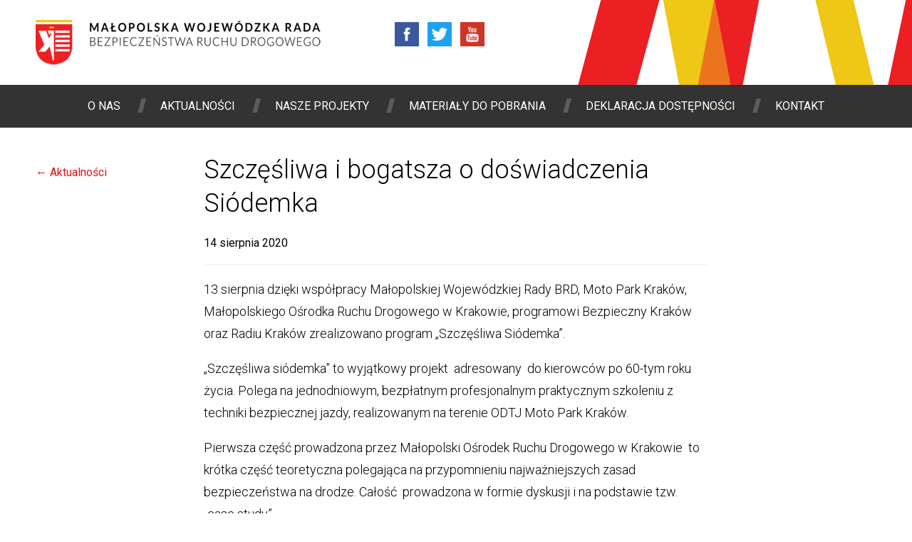

--- FILE ---
content_type: text/html; charset=UTF-8
request_url: https://brd.malopolska.pl/szczesliwa-i-bogatsza-o-doswiadczenia-siodemka/
body_size: 9429
content:
<!DOCTYPE html>
<html lang="pl"><head>
<meta http-equiv="Content-Type" content="text/html; charset=UTF-8" />
<meta name="viewport" content="width=device-width">
<title>Szczęśliwa i bogatsza o doświadczenia Siódemka - Małopolska Wojewódzka Rada Bezpieczeństwa Ruchu Drogowego</title>
<meta name='robots' content='index, follow, max-image-preview:large, max-snippet:-1, max-video-preview:-1' />

	<!-- This site is optimized with the Yoast SEO plugin v19.9 - https://yoast.com/wordpress/plugins/seo/ -->
	<link rel="canonical" href="https://brd.malopolska.pl/szczesliwa-i-bogatsza-o-doswiadczenia-siodemka/" />
	<meta property="og:locale" content="pl_PL" />
	<meta property="og:type" content="article" />
	<meta property="og:title" content="Szczęśliwa i bogatsza o doświadczenia Siódemka - Małopolska Wojewódzka Rada Bezpieczeństwa Ruchu Drogowego" />
	<meta property="og:description" content="13 sierpnia dzięki współpracy Małopolskiej Wojewódzkiej Rady BRD, Moto Park Kraków, Małopolskiego Ośrodka Ruchu Drogowego w Krakowie, programowi Bezpieczny Kraków oraz Radiu Kraków zrealizowano program „Szczęśliwa Siódemka”. &#8222;Szczęśliwa siódemka” to wyjątkowy projekt  adresowany  do kierowców po 60-tym roku życia. Polega na jednodniowym, bezpłatnym profesjonalnym praktycznym szkoleniu z techniki bezpiecznej jazdy, realizowanym na terenie ODTJ Moto Czytaj dalej&nbsp;&rsaquo;" />
	<meta property="og:url" content="https://brd.malopolska.pl/szczesliwa-i-bogatsza-o-doswiadczenia-siodemka/" />
	<meta property="og:site_name" content="Małopolska Wojewódzka Rada Bezpieczeństwa Ruchu Drogowego" />
	<meta property="article:published_time" content="2020-08-14T09:02:38+00:00" />
	<meta property="article:modified_time" content="2020-08-14T09:05:55+00:00" />
	<meta property="og:image" content="https://brd.malopolska.pl/wp-content/uploads/2020/08/8.jpg" />
	<meta property="og:image:width" content="1600" />
	<meta property="og:image:height" content="1200" />
	<meta property="og:image:type" content="image/jpeg" />
	<meta name="author" content="mwrbrd" />
	<meta name="twitter:card" content="summary_large_image" />
	<meta name="twitter:label1" content="Napisane przez" />
	<meta name="twitter:data1" content="mwrbrd" />
	<meta name="twitter:label2" content="Szacowany czas czytania" />
	<meta name="twitter:data2" content="1 minuta" />
	<script type="application/ld+json" class="yoast-schema-graph">{"@context":"https://schema.org","@graph":[{"@type":"Article","@id":"https://brd.malopolska.pl/szczesliwa-i-bogatsza-o-doswiadczenia-siodemka/#article","isPartOf":{"@id":"https://brd.malopolska.pl/szczesliwa-i-bogatsza-o-doswiadczenia-siodemka/"},"author":{"name":"mwrbrd","@id":"https://brd.malopolska.pl/#/schema/person/beb429039e4ce70dfca8f5fff0430402"},"headline":"Szczęśliwa i bogatsza o doświadczenia Siódemka","datePublished":"2020-08-14T09:02:38+00:00","dateModified":"2020-08-14T09:05:55+00:00","mainEntityOfPage":{"@id":"https://brd.malopolska.pl/szczesliwa-i-bogatsza-o-doswiadczenia-siodemka/"},"wordCount":256,"publisher":{"@id":"https://brd.malopolska.pl/#organization"},"image":{"@id":"https://brd.malopolska.pl/szczesliwa-i-bogatsza-o-doswiadczenia-siodemka/#primaryimage"},"thumbnailUrl":"https://brd.malopolska.pl/wp-content/uploads/2020/08/8.jpg","inLanguage":"pl-PL"},{"@type":"WebPage","@id":"https://brd.malopolska.pl/szczesliwa-i-bogatsza-o-doswiadczenia-siodemka/","url":"https://brd.malopolska.pl/szczesliwa-i-bogatsza-o-doswiadczenia-siodemka/","name":"Szczęśliwa i bogatsza o doświadczenia Siódemka - Małopolska Wojewódzka Rada Bezpieczeństwa Ruchu Drogowego","isPartOf":{"@id":"https://brd.malopolska.pl/#website"},"primaryImageOfPage":{"@id":"https://brd.malopolska.pl/szczesliwa-i-bogatsza-o-doswiadczenia-siodemka/#primaryimage"},"image":{"@id":"https://brd.malopolska.pl/szczesliwa-i-bogatsza-o-doswiadczenia-siodemka/#primaryimage"},"thumbnailUrl":"https://brd.malopolska.pl/wp-content/uploads/2020/08/8.jpg","datePublished":"2020-08-14T09:02:38+00:00","dateModified":"2020-08-14T09:05:55+00:00","breadcrumb":{"@id":"https://brd.malopolska.pl/szczesliwa-i-bogatsza-o-doswiadczenia-siodemka/#breadcrumb"},"inLanguage":"pl-PL","potentialAction":[{"@type":"ReadAction","target":["https://brd.malopolska.pl/szczesliwa-i-bogatsza-o-doswiadczenia-siodemka/"]}]},{"@type":"ImageObject","inLanguage":"pl-PL","@id":"https://brd.malopolska.pl/szczesliwa-i-bogatsza-o-doswiadczenia-siodemka/#primaryimage","url":"https://brd.malopolska.pl/wp-content/uploads/2020/08/8.jpg","contentUrl":"https://brd.malopolska.pl/wp-content/uploads/2020/08/8.jpg","width":1600,"height":1200},{"@type":"BreadcrumbList","@id":"https://brd.malopolska.pl/szczesliwa-i-bogatsza-o-doswiadczenia-siodemka/#breadcrumb","itemListElement":[{"@type":"ListItem","position":1,"name":"Strona główna","item":"https://brd.malopolska.pl/"},{"@type":"ListItem","position":2,"name":"Szczęśliwa i bogatsza o doświadczenia Siódemka"}]},{"@type":"WebSite","@id":"https://brd.malopolska.pl/#website","url":"https://brd.malopolska.pl/","name":"Małopolska Wojewódzka Rada Bezpieczeństwa Ruchu Drogowego","description":"","publisher":{"@id":"https://brd.malopolska.pl/#organization"},"potentialAction":[{"@type":"SearchAction","target":{"@type":"EntryPoint","urlTemplate":"https://brd.malopolska.pl/?s={search_term_string}"},"query-input":"required name=search_term_string"}],"inLanguage":"pl-PL"},{"@type":"Organization","@id":"https://brd.malopolska.pl/#organization","name":"Małopolska Wojewódzka Rada Bezpieczeństwa Ruchu Drogowego","url":"https://brd.malopolska.pl/","logo":{"@type":"ImageObject","inLanguage":"pl-PL","@id":"https://brd.malopolska.pl/#/schema/logo/image/","url":"https://brd.malopolska.pl/wp-content/uploads/2019/09/mwrbrd-logo-1024.png","contentUrl":"https://brd.malopolska.pl/wp-content/uploads/2019/09/mwrbrd-logo-1024.png","width":1024,"height":576,"caption":"Małopolska Wojewódzka Rada Bezpieczeństwa Ruchu Drogowego"},"image":{"@id":"https://brd.malopolska.pl/#/schema/logo/image/"}},{"@type":"Person","@id":"https://brd.malopolska.pl/#/schema/person/beb429039e4ce70dfca8f5fff0430402","name":"mwrbrd"}]}</script>
	<!-- / Yoast SEO plugin. -->


<link rel='dns-prefetch' href='//code.jquery.com' />
<link rel='dns-prefetch' href='//fonts.googleapis.com' />
<script>
window._wpemojiSettings = {"baseUrl":"https:\/\/s.w.org\/images\/core\/emoji\/14.0.0\/72x72\/","ext":".png","svgUrl":"https:\/\/s.w.org\/images\/core\/emoji\/14.0.0\/svg\/","svgExt":".svg","source":{"concatemoji":"https:\/\/brd.malopolska.pl\/wp-includes\/js\/wp-emoji-release.min.js?ver=1ff834430d2b8ae8892281765307b326"}};
/*! This file is auto-generated */
!function(e,a,t){var n,r,o,i=a.createElement("canvas"),p=i.getContext&&i.getContext("2d");function s(e,t){var a=String.fromCharCode,e=(p.clearRect(0,0,i.width,i.height),p.fillText(a.apply(this,e),0,0),i.toDataURL());return p.clearRect(0,0,i.width,i.height),p.fillText(a.apply(this,t),0,0),e===i.toDataURL()}function c(e){var t=a.createElement("script");t.src=e,t.defer=t.type="text/javascript",a.getElementsByTagName("head")[0].appendChild(t)}for(o=Array("flag","emoji"),t.supports={everything:!0,everythingExceptFlag:!0},r=0;r<o.length;r++)t.supports[o[r]]=function(e){if(p&&p.fillText)switch(p.textBaseline="top",p.font="600 32px Arial",e){case"flag":return s([127987,65039,8205,9895,65039],[127987,65039,8203,9895,65039])?!1:!s([55356,56826,55356,56819],[55356,56826,8203,55356,56819])&&!s([55356,57332,56128,56423,56128,56418,56128,56421,56128,56430,56128,56423,56128,56447],[55356,57332,8203,56128,56423,8203,56128,56418,8203,56128,56421,8203,56128,56430,8203,56128,56423,8203,56128,56447]);case"emoji":return!s([129777,127995,8205,129778,127999],[129777,127995,8203,129778,127999])}return!1}(o[r]),t.supports.everything=t.supports.everything&&t.supports[o[r]],"flag"!==o[r]&&(t.supports.everythingExceptFlag=t.supports.everythingExceptFlag&&t.supports[o[r]]);t.supports.everythingExceptFlag=t.supports.everythingExceptFlag&&!t.supports.flag,t.DOMReady=!1,t.readyCallback=function(){t.DOMReady=!0},t.supports.everything||(n=function(){t.readyCallback()},a.addEventListener?(a.addEventListener("DOMContentLoaded",n,!1),e.addEventListener("load",n,!1)):(e.attachEvent("onload",n),a.attachEvent("onreadystatechange",function(){"complete"===a.readyState&&t.readyCallback()})),(e=t.source||{}).concatemoji?c(e.concatemoji):e.wpemoji&&e.twemoji&&(c(e.twemoji),c(e.wpemoji)))}(window,document,window._wpemojiSettings);
</script>
<style>
img.wp-smiley,
img.emoji {
	display: inline !important;
	border: none !important;
	box-shadow: none !important;
	height: 1em !important;
	width: 1em !important;
	margin: 0 0.07em !important;
	vertical-align: -0.1em !important;
	background: none !important;
	padding: 0 !important;
}
</style>
	<link rel='stylesheet' id='wp-block-library-css' href='https://brd.malopolska.pl/wp-includes/css/dist/block-library/style.min.css?ver=1ff834430d2b8ae8892281765307b326' media='all' />
<link rel='stylesheet' id='classic-theme-styles-css' href='https://brd.malopolska.pl/wp-includes/css/classic-themes.min.css?ver=1' media='all' />
<style id='global-styles-inline-css'>
body{--wp--preset--color--black: #000000;--wp--preset--color--cyan-bluish-gray: #abb8c3;--wp--preset--color--white: #ffffff;--wp--preset--color--pale-pink: #f78da7;--wp--preset--color--vivid-red: #cf2e2e;--wp--preset--color--luminous-vivid-orange: #ff6900;--wp--preset--color--luminous-vivid-amber: #fcb900;--wp--preset--color--light-green-cyan: #7bdcb5;--wp--preset--color--vivid-green-cyan: #00d084;--wp--preset--color--pale-cyan-blue: #8ed1fc;--wp--preset--color--vivid-cyan-blue: #0693e3;--wp--preset--color--vivid-purple: #9b51e0;--wp--preset--gradient--vivid-cyan-blue-to-vivid-purple: linear-gradient(135deg,rgba(6,147,227,1) 0%,rgb(155,81,224) 100%);--wp--preset--gradient--light-green-cyan-to-vivid-green-cyan: linear-gradient(135deg,rgb(122,220,180) 0%,rgb(0,208,130) 100%);--wp--preset--gradient--luminous-vivid-amber-to-luminous-vivid-orange: linear-gradient(135deg,rgba(252,185,0,1) 0%,rgba(255,105,0,1) 100%);--wp--preset--gradient--luminous-vivid-orange-to-vivid-red: linear-gradient(135deg,rgba(255,105,0,1) 0%,rgb(207,46,46) 100%);--wp--preset--gradient--very-light-gray-to-cyan-bluish-gray: linear-gradient(135deg,rgb(238,238,238) 0%,rgb(169,184,195) 100%);--wp--preset--gradient--cool-to-warm-spectrum: linear-gradient(135deg,rgb(74,234,220) 0%,rgb(151,120,209) 20%,rgb(207,42,186) 40%,rgb(238,44,130) 60%,rgb(251,105,98) 80%,rgb(254,248,76) 100%);--wp--preset--gradient--blush-light-purple: linear-gradient(135deg,rgb(255,206,236) 0%,rgb(152,150,240) 100%);--wp--preset--gradient--blush-bordeaux: linear-gradient(135deg,rgb(254,205,165) 0%,rgb(254,45,45) 50%,rgb(107,0,62) 100%);--wp--preset--gradient--luminous-dusk: linear-gradient(135deg,rgb(255,203,112) 0%,rgb(199,81,192) 50%,rgb(65,88,208) 100%);--wp--preset--gradient--pale-ocean: linear-gradient(135deg,rgb(255,245,203) 0%,rgb(182,227,212) 50%,rgb(51,167,181) 100%);--wp--preset--gradient--electric-grass: linear-gradient(135deg,rgb(202,248,128) 0%,rgb(113,206,126) 100%);--wp--preset--gradient--midnight: linear-gradient(135deg,rgb(2,3,129) 0%,rgb(40,116,252) 100%);--wp--preset--duotone--dark-grayscale: url('#wp-duotone-dark-grayscale');--wp--preset--duotone--grayscale: url('#wp-duotone-grayscale');--wp--preset--duotone--purple-yellow: url('#wp-duotone-purple-yellow');--wp--preset--duotone--blue-red: url('#wp-duotone-blue-red');--wp--preset--duotone--midnight: url('#wp-duotone-midnight');--wp--preset--duotone--magenta-yellow: url('#wp-duotone-magenta-yellow');--wp--preset--duotone--purple-green: url('#wp-duotone-purple-green');--wp--preset--duotone--blue-orange: url('#wp-duotone-blue-orange');--wp--preset--font-size--small: 13px;--wp--preset--font-size--medium: 20px;--wp--preset--font-size--large: 36px;--wp--preset--font-size--x-large: 42px;--wp--preset--spacing--20: 0.44rem;--wp--preset--spacing--30: 0.67rem;--wp--preset--spacing--40: 1rem;--wp--preset--spacing--50: 1.5rem;--wp--preset--spacing--60: 2.25rem;--wp--preset--spacing--70: 3.38rem;--wp--preset--spacing--80: 5.06rem;}:where(.is-layout-flex){gap: 0.5em;}body .is-layout-flow > .alignleft{float: left;margin-inline-start: 0;margin-inline-end: 2em;}body .is-layout-flow > .alignright{float: right;margin-inline-start: 2em;margin-inline-end: 0;}body .is-layout-flow > .aligncenter{margin-left: auto !important;margin-right: auto !important;}body .is-layout-constrained > .alignleft{float: left;margin-inline-start: 0;margin-inline-end: 2em;}body .is-layout-constrained > .alignright{float: right;margin-inline-start: 2em;margin-inline-end: 0;}body .is-layout-constrained > .aligncenter{margin-left: auto !important;margin-right: auto !important;}body .is-layout-constrained > :where(:not(.alignleft):not(.alignright):not(.alignfull)){max-width: var(--wp--style--global--content-size);margin-left: auto !important;margin-right: auto !important;}body .is-layout-constrained > .alignwide{max-width: var(--wp--style--global--wide-size);}body .is-layout-flex{display: flex;}body .is-layout-flex{flex-wrap: wrap;align-items: center;}body .is-layout-flex > *{margin: 0;}:where(.wp-block-columns.is-layout-flex){gap: 2em;}.has-black-color{color: var(--wp--preset--color--black) !important;}.has-cyan-bluish-gray-color{color: var(--wp--preset--color--cyan-bluish-gray) !important;}.has-white-color{color: var(--wp--preset--color--white) !important;}.has-pale-pink-color{color: var(--wp--preset--color--pale-pink) !important;}.has-vivid-red-color{color: var(--wp--preset--color--vivid-red) !important;}.has-luminous-vivid-orange-color{color: var(--wp--preset--color--luminous-vivid-orange) !important;}.has-luminous-vivid-amber-color{color: var(--wp--preset--color--luminous-vivid-amber) !important;}.has-light-green-cyan-color{color: var(--wp--preset--color--light-green-cyan) !important;}.has-vivid-green-cyan-color{color: var(--wp--preset--color--vivid-green-cyan) !important;}.has-pale-cyan-blue-color{color: var(--wp--preset--color--pale-cyan-blue) !important;}.has-vivid-cyan-blue-color{color: var(--wp--preset--color--vivid-cyan-blue) !important;}.has-vivid-purple-color{color: var(--wp--preset--color--vivid-purple) !important;}.has-black-background-color{background-color: var(--wp--preset--color--black) !important;}.has-cyan-bluish-gray-background-color{background-color: var(--wp--preset--color--cyan-bluish-gray) !important;}.has-white-background-color{background-color: var(--wp--preset--color--white) !important;}.has-pale-pink-background-color{background-color: var(--wp--preset--color--pale-pink) !important;}.has-vivid-red-background-color{background-color: var(--wp--preset--color--vivid-red) !important;}.has-luminous-vivid-orange-background-color{background-color: var(--wp--preset--color--luminous-vivid-orange) !important;}.has-luminous-vivid-amber-background-color{background-color: var(--wp--preset--color--luminous-vivid-amber) !important;}.has-light-green-cyan-background-color{background-color: var(--wp--preset--color--light-green-cyan) !important;}.has-vivid-green-cyan-background-color{background-color: var(--wp--preset--color--vivid-green-cyan) !important;}.has-pale-cyan-blue-background-color{background-color: var(--wp--preset--color--pale-cyan-blue) !important;}.has-vivid-cyan-blue-background-color{background-color: var(--wp--preset--color--vivid-cyan-blue) !important;}.has-vivid-purple-background-color{background-color: var(--wp--preset--color--vivid-purple) !important;}.has-black-border-color{border-color: var(--wp--preset--color--black) !important;}.has-cyan-bluish-gray-border-color{border-color: var(--wp--preset--color--cyan-bluish-gray) !important;}.has-white-border-color{border-color: var(--wp--preset--color--white) !important;}.has-pale-pink-border-color{border-color: var(--wp--preset--color--pale-pink) !important;}.has-vivid-red-border-color{border-color: var(--wp--preset--color--vivid-red) !important;}.has-luminous-vivid-orange-border-color{border-color: var(--wp--preset--color--luminous-vivid-orange) !important;}.has-luminous-vivid-amber-border-color{border-color: var(--wp--preset--color--luminous-vivid-amber) !important;}.has-light-green-cyan-border-color{border-color: var(--wp--preset--color--light-green-cyan) !important;}.has-vivid-green-cyan-border-color{border-color: var(--wp--preset--color--vivid-green-cyan) !important;}.has-pale-cyan-blue-border-color{border-color: var(--wp--preset--color--pale-cyan-blue) !important;}.has-vivid-cyan-blue-border-color{border-color: var(--wp--preset--color--vivid-cyan-blue) !important;}.has-vivid-purple-border-color{border-color: var(--wp--preset--color--vivid-purple) !important;}.has-vivid-cyan-blue-to-vivid-purple-gradient-background{background: var(--wp--preset--gradient--vivid-cyan-blue-to-vivid-purple) !important;}.has-light-green-cyan-to-vivid-green-cyan-gradient-background{background: var(--wp--preset--gradient--light-green-cyan-to-vivid-green-cyan) !important;}.has-luminous-vivid-amber-to-luminous-vivid-orange-gradient-background{background: var(--wp--preset--gradient--luminous-vivid-amber-to-luminous-vivid-orange) !important;}.has-luminous-vivid-orange-to-vivid-red-gradient-background{background: var(--wp--preset--gradient--luminous-vivid-orange-to-vivid-red) !important;}.has-very-light-gray-to-cyan-bluish-gray-gradient-background{background: var(--wp--preset--gradient--very-light-gray-to-cyan-bluish-gray) !important;}.has-cool-to-warm-spectrum-gradient-background{background: var(--wp--preset--gradient--cool-to-warm-spectrum) !important;}.has-blush-light-purple-gradient-background{background: var(--wp--preset--gradient--blush-light-purple) !important;}.has-blush-bordeaux-gradient-background{background: var(--wp--preset--gradient--blush-bordeaux) !important;}.has-luminous-dusk-gradient-background{background: var(--wp--preset--gradient--luminous-dusk) !important;}.has-pale-ocean-gradient-background{background: var(--wp--preset--gradient--pale-ocean) !important;}.has-electric-grass-gradient-background{background: var(--wp--preset--gradient--electric-grass) !important;}.has-midnight-gradient-background{background: var(--wp--preset--gradient--midnight) !important;}.has-small-font-size{font-size: var(--wp--preset--font-size--small) !important;}.has-medium-font-size{font-size: var(--wp--preset--font-size--medium) !important;}.has-large-font-size{font-size: var(--wp--preset--font-size--large) !important;}.has-x-large-font-size{font-size: var(--wp--preset--font-size--x-large) !important;}
.wp-block-navigation a:where(:not(.wp-element-button)){color: inherit;}
:where(.wp-block-columns.is-layout-flex){gap: 2em;}
.wp-block-pullquote{font-size: 1.5em;line-height: 1.6;}
</style>
<link rel='stylesheet' id='responsive-lightbox-swipebox-css' href='https://brd.malopolska.pl/wp-content/plugins/responsive-lightbox/assets/swipebox/swipebox.min.css?ver=2.4.1' media='all' />
<link rel='stylesheet' id='roboto-css' href='https://fonts.googleapis.com/css?family=Roboto%3A300%2C400%2C500&#038;display=swap&#038;subset=latin-ext&#038;ver=1ff834430d2b8ae8892281765307b326' media='all' />
<link rel='stylesheet' id='theme-css' href='https://brd.malopolska.pl/wp-content/themes/mwrbrd/style.css?ver=201014' media='all' />
<script src='https://code.jquery.com/jquery-1.10.2.min.js?ver=1.10.2' id='jquery-js'></script>
<script src='https://brd.malopolska.pl/wp-content/plugins/responsive-lightbox/assets/infinitescroll/infinite-scroll.pkgd.min.js?ver=1ff834430d2b8ae8892281765307b326' id='responsive-lightbox-infinite-scroll-js'></script>
<link rel="https://api.w.org/" href="https://brd.malopolska.pl/wp-json/" /><link rel="alternate" type="application/json" href="https://brd.malopolska.pl/wp-json/wp/v2/posts/1012" /><link rel="EditURI" type="application/rsd+xml" title="RSD" href="https://brd.malopolska.pl/xmlrpc.php?rsd" />
<link rel="wlwmanifest" type="application/wlwmanifest+xml" href="https://brd.malopolska.pl/wp-includes/wlwmanifest.xml" />

<link rel='shortlink' href='https://brd.malopolska.pl/?p=1012' />
<link rel="alternate" type="application/json+oembed" href="https://brd.malopolska.pl/wp-json/oembed/1.0/embed?url=https%3A%2F%2Fbrd.malopolska.pl%2Fszczesliwa-i-bogatsza-o-doswiadczenia-siodemka%2F" />
<link rel="alternate" type="text/xml+oembed" href="https://brd.malopolska.pl/wp-json/oembed/1.0/embed?url=https%3A%2F%2Fbrd.malopolska.pl%2Fszczesliwa-i-bogatsza-o-doswiadczenia-siodemka%2F&#038;format=xml" />
<style>.recentcomments a{display:inline !important;padding:0 !important;margin:0 !important;}</style></head>
<body class="post-template-default single single-post postid-1012 single-format-standard post-szczesliwa-i-bogatsza-o-doswiadczenia-siodemka">

<header>
	<button id="skip-header">Przejdź do treści</button>
	<div class="container">
		<div class="logo"><a href="/">Małopolska Wojewódzka Rada Bezpieczeństwa Ruchu Drogowego</a></div>
		<div class="header_right">
			<ul id="menu-social-media" class="social-media"><li id="menu-item-43" class="facebook menu-item menu-item-type-custom menu-item-object-custom menu-item-43"><a href="https://www.facebook.com/MWRBRD/"><span class="screen-reader-only">Facebook</span></a></li>
<li id="menu-item-364" class="twitter menu-item menu-item-type-custom menu-item-object-custom menu-item-364"><a href="https://twitter.com/MWRBRD"><span class="screen-reader-only">Twitter</span></a></li>
<li id="menu-item-44" class="youtube menu-item menu-item-type-custom menu-item-object-custom menu-item-44"><a href="https://www.youtube.com/channel/UCH2xVQ1Fe_YTJ4Iz2LiIAVQ"><span class="screen-reader-only">YouTube</span></a></li>
</ul>		</div>
	</div>
	<div class="menu">
		<div class="menu-btn-label">MENU</div>
		<button class="menu-btn" id="menu-btn" aria-label="Menu"><span></span><span></span><span></span></button>
		<ul id="menu-menu-glowne" class="main-menu"><li id="menu-item-241" class="menu-item menu-item-type-post_type menu-item-object-page menu-item-has-children menu-item-241"><a href="https://brd.malopolska.pl/o-nas/">O nas</a>
<ul class="sub-menu">
	<li id="menu-item-47" class="menu-item menu-item-type-post_type menu-item-object-page menu-item-47"><a href="https://brd.malopolska.pl/o-nas/czlonkowie/">Członkowie</a></li>
</ul>
</li>
<li id="menu-item-39" class="menu-item menu-item-type-post_type menu-item-object-page current_page_parent menu-item-39"><a href="https://brd.malopolska.pl/aktualnosci/">Aktualności</a></li>
<li id="menu-item-42" class="menu-item menu-item-type-custom menu-item-object-custom menu-item-42"><a href="/projekty/">Nasze projekty</a></li>
<li id="menu-item-38" class="menu-item menu-item-type-post_type menu-item-object-page menu-item-38"><a href="https://brd.malopolska.pl/materialy-do-pobrania/">Materiały do pobrania</a></li>
<li id="menu-item-1191" class="menu-item menu-item-type-post_type menu-item-object-page menu-item-1191"><a href="https://brd.malopolska.pl/deklaracja-dostepnosci/">Deklaracja dostępności</a></li>
<li id="menu-item-40" class="menu-item menu-item-type-post_type menu-item-object-page menu-item-40"><a href="https://brd.malopolska.pl/kontakt/">Kontakt</a></li>
</ul>	</div>
</header>

<div class="content-wrapper" tabindex="-1">
<div class="container">

	<div class="article-sidebar">
		<a href="/aktualnosci/">&larr; Aktualności</a>	</div>
	<div class="article-container">
		<h1>Szczęśliwa i bogatsza o doświadczenia Siódemka</h1>
		<div class="meta">14 sierpnia 2020</div><p>13 sierpnia dzięki współpracy Małopolskiej Wojewódzkiej Rady BRD, Moto Park Kraków, Małopolskiego Ośrodka Ruchu Drogowego w Krakowie, programowi Bezpieczny Kraków oraz Radiu Kraków zrealizowano program „Szczęśliwa Siódemka”.</p>
<p>&#8222;Szczęśliwa siódemka” to wyjątkowy projekt  adresowany  do kierowców po 60-tym roku życia. Polega na jednodniowym, bezpłatnym profesjonalnym praktycznym szkoleniu z techniki bezpiecznej jazdy, realizowanym na terenie ODTJ Moto Park Kraków.</p>
<p>Pierwsza część prowadzona przez Małopolski Ośrodek Ruchu Drogowego w Krakowie  to krótka część teoretyczna polegająca na przypomnieniu najważniejszych zasad bezpieczeństwa na drodze. Całość  prowadzona w formie dyskusji i na podstawie tzw. „case study”.</p>
<p>Druga część to praktyka prowadzona przez ekspertów Moto Park Kraków składająca się z czterech głównych bloków tematycznych zawierających m.in. jazdę po torze, slalom ciasny, hamowanie awaryjne czy awaryjną zmianę pasa ruchu.</p>
<p>Celem programu jest poprawa bezpieczeństwa w ruchu drogowym oraz uświadomienie jak ważne jest doszkalanie się i zdobywanie nowych kompetencji na każdym etapie życia. Przykład jaki dali w tym przypadku Seniorzy nie tylko swoim rówieśnikom, ale innym użytkownikom dróg jest nieoceniony. Pokora oraz stosowanie zasady ograniczonego zaufania nie tylko do innych uczestników ruchu, ale też względem własnych umiejętności to z pewnością klucz  dla każdego z nas, prowadzący do poprawy bezpieczeństwa ruchu drogowego.</p>
<p>&nbsp;</p>
<p>&nbsp;</p>

		<style>
			#gallery-1 {
				margin: auto;
			}
			#gallery-1 .gallery-item {
				float: left;
				margin-top: 10px;
				text-align: center;
				width: 33%;
			}
			#gallery-1 img {
				border: 2px solid #cfcfcf;
			}
			#gallery-1 .gallery-caption {
				margin-left: 0;
			}
			/* see gallery_shortcode() in wp-includes/media.php */
		</style>
		<div id='gallery-1' class='gallery galleryid-1012 gallery-columns-3 gallery-size-thumbnail'><dl class='gallery-item'>
			<dt class='gallery-icon landscape'>
				<a href='https://brd.malopolska.pl/wp-content/uploads/2020/08/ed7cf661-a916-4a99-a188-17b06357cc83-1180x885.jpg' title="" data-rl_title="" class="rl-gallery-link" data-rl_caption="" data-rel="lightbox-gallery-1"><img width="360" height="270" src="https://brd.malopolska.pl/wp-content/uploads/2020/08/ed7cf661-a916-4a99-a188-17b06357cc83-360x270.jpg" class="attachment-thumbnail size-thumbnail" alt="" decoding="async" loading="lazy" srcset="https://brd.malopolska.pl/wp-content/uploads/2020/08/ed7cf661-a916-4a99-a188-17b06357cc83-360x270.jpg 360w, https://brd.malopolska.pl/wp-content/uploads/2020/08/ed7cf661-a916-4a99-a188-17b06357cc83-720x540.jpg 720w, https://brd.malopolska.pl/wp-content/uploads/2020/08/ed7cf661-a916-4a99-a188-17b06357cc83-768x576.jpg 768w, https://brd.malopolska.pl/wp-content/uploads/2020/08/ed7cf661-a916-4a99-a188-17b06357cc83-1180x885.jpg 1180w, https://brd.malopolska.pl/wp-content/uploads/2020/08/ed7cf661-a916-4a99-a188-17b06357cc83.jpg 1600w" sizes="(max-width: 360px) 100vw, 360px" /></a>
			</dt></dl><dl class='gallery-item'>
			<dt class='gallery-icon landscape'>
				<a href='https://brd.malopolska.pl/wp-content/uploads/2020/08/79fde2ad-fe7c-4e51-90e7-471cf0c3ca63-1180x885.jpg' title="" data-rl_title="" class="rl-gallery-link" data-rl_caption="" data-rel="lightbox-gallery-1"><img width="360" height="270" src="https://brd.malopolska.pl/wp-content/uploads/2020/08/79fde2ad-fe7c-4e51-90e7-471cf0c3ca63-360x270.jpg" class="attachment-thumbnail size-thumbnail" alt="" decoding="async" loading="lazy" srcset="https://brd.malopolska.pl/wp-content/uploads/2020/08/79fde2ad-fe7c-4e51-90e7-471cf0c3ca63-360x270.jpg 360w, https://brd.malopolska.pl/wp-content/uploads/2020/08/79fde2ad-fe7c-4e51-90e7-471cf0c3ca63-720x540.jpg 720w, https://brd.malopolska.pl/wp-content/uploads/2020/08/79fde2ad-fe7c-4e51-90e7-471cf0c3ca63-768x576.jpg 768w, https://brd.malopolska.pl/wp-content/uploads/2020/08/79fde2ad-fe7c-4e51-90e7-471cf0c3ca63-1180x885.jpg 1180w, https://brd.malopolska.pl/wp-content/uploads/2020/08/79fde2ad-fe7c-4e51-90e7-471cf0c3ca63.jpg 1600w" sizes="(max-width: 360px) 100vw, 360px" /></a>
			</dt></dl><dl class='gallery-item'>
			<dt class='gallery-icon landscape'>
				<a href='https://brd.malopolska.pl/wp-content/uploads/2020/08/0d1b5145-03dc-4915-bc8c-597a840847ec-1180x885.jpg' title="" data-rl_title="" class="rl-gallery-link" data-rl_caption="" data-rel="lightbox-gallery-1"><img width="360" height="270" src="https://brd.malopolska.pl/wp-content/uploads/2020/08/0d1b5145-03dc-4915-bc8c-597a840847ec-360x270.jpg" class="attachment-thumbnail size-thumbnail" alt="" decoding="async" loading="lazy" srcset="https://brd.malopolska.pl/wp-content/uploads/2020/08/0d1b5145-03dc-4915-bc8c-597a840847ec-360x270.jpg 360w, https://brd.malopolska.pl/wp-content/uploads/2020/08/0d1b5145-03dc-4915-bc8c-597a840847ec-720x540.jpg 720w, https://brd.malopolska.pl/wp-content/uploads/2020/08/0d1b5145-03dc-4915-bc8c-597a840847ec-768x576.jpg 768w, https://brd.malopolska.pl/wp-content/uploads/2020/08/0d1b5145-03dc-4915-bc8c-597a840847ec-1180x885.jpg 1180w, https://brd.malopolska.pl/wp-content/uploads/2020/08/0d1b5145-03dc-4915-bc8c-597a840847ec.jpg 1600w" sizes="(max-width: 360px) 100vw, 360px" /></a>
			</dt></dl><br style="clear: both" /><dl class='gallery-item'>
			<dt class='gallery-icon landscape'>
				<a href='https://brd.malopolska.pl/wp-content/uploads/2020/08/ab3608d5-2df3-44ee-9ac8-2d021ba1554d-1180x885.jpg' title="" data-rl_title="" class="rl-gallery-link" data-rl_caption="" data-rel="lightbox-gallery-1"><img width="360" height="270" src="https://brd.malopolska.pl/wp-content/uploads/2020/08/ab3608d5-2df3-44ee-9ac8-2d021ba1554d-360x270.jpg" class="attachment-thumbnail size-thumbnail" alt="" decoding="async" loading="lazy" srcset="https://brd.malopolska.pl/wp-content/uploads/2020/08/ab3608d5-2df3-44ee-9ac8-2d021ba1554d-360x270.jpg 360w, https://brd.malopolska.pl/wp-content/uploads/2020/08/ab3608d5-2df3-44ee-9ac8-2d021ba1554d-720x540.jpg 720w, https://brd.malopolska.pl/wp-content/uploads/2020/08/ab3608d5-2df3-44ee-9ac8-2d021ba1554d-768x576.jpg 768w, https://brd.malopolska.pl/wp-content/uploads/2020/08/ab3608d5-2df3-44ee-9ac8-2d021ba1554d-1180x885.jpg 1180w, https://brd.malopolska.pl/wp-content/uploads/2020/08/ab3608d5-2df3-44ee-9ac8-2d021ba1554d.jpg 1600w" sizes="(max-width: 360px) 100vw, 360px" /></a>
			</dt></dl><dl class='gallery-item'>
			<dt class='gallery-icon landscape'>
				<a href='https://brd.malopolska.pl/wp-content/uploads/2020/08/13-1180x885.jpg' title="" data-rl_title="" class="rl-gallery-link" data-rl_caption="" data-rel="lightbox-gallery-1"><img width="360" height="270" src="https://brd.malopolska.pl/wp-content/uploads/2020/08/13-360x270.jpg" class="attachment-thumbnail size-thumbnail" alt="" decoding="async" loading="lazy" srcset="https://brd.malopolska.pl/wp-content/uploads/2020/08/13-360x270.jpg 360w, https://brd.malopolska.pl/wp-content/uploads/2020/08/13-720x540.jpg 720w, https://brd.malopolska.pl/wp-content/uploads/2020/08/13-768x576.jpg 768w, https://brd.malopolska.pl/wp-content/uploads/2020/08/13-1180x885.jpg 1180w, https://brd.malopolska.pl/wp-content/uploads/2020/08/13.jpg 1600w" sizes="(max-width: 360px) 100vw, 360px" /></a>
			</dt></dl><dl class='gallery-item'>
			<dt class='gallery-icon landscape'>
				<a href='https://brd.malopolska.pl/wp-content/uploads/2020/08/14-1180x885.jpg' title="" data-rl_title="" class="rl-gallery-link" data-rl_caption="" data-rel="lightbox-gallery-1"><img width="360" height="270" src="https://brd.malopolska.pl/wp-content/uploads/2020/08/14-360x270.jpg" class="attachment-thumbnail size-thumbnail" alt="" decoding="async" loading="lazy" srcset="https://brd.malopolska.pl/wp-content/uploads/2020/08/14-360x270.jpg 360w, https://brd.malopolska.pl/wp-content/uploads/2020/08/14-720x540.jpg 720w, https://brd.malopolska.pl/wp-content/uploads/2020/08/14-768x576.jpg 768w, https://brd.malopolska.pl/wp-content/uploads/2020/08/14-1180x885.jpg 1180w, https://brd.malopolska.pl/wp-content/uploads/2020/08/14.jpg 1600w" sizes="(max-width: 360px) 100vw, 360px" /></a>
			</dt></dl><br style="clear: both" /><dl class='gallery-item'>
			<dt class='gallery-icon landscape'>
				<a href='https://brd.malopolska.pl/wp-content/uploads/2020/08/8-1180x885.jpg' title="" data-rl_title="" class="rl-gallery-link" data-rl_caption="" data-rel="lightbox-gallery-1"><img width="360" height="270" src="https://brd.malopolska.pl/wp-content/uploads/2020/08/8-360x270.jpg" class="attachment-thumbnail size-thumbnail" alt="" decoding="async" loading="lazy" srcset="https://brd.malopolska.pl/wp-content/uploads/2020/08/8-360x270.jpg 360w, https://brd.malopolska.pl/wp-content/uploads/2020/08/8-720x540.jpg 720w, https://brd.malopolska.pl/wp-content/uploads/2020/08/8-768x576.jpg 768w, https://brd.malopolska.pl/wp-content/uploads/2020/08/8-1180x885.jpg 1180w, https://brd.malopolska.pl/wp-content/uploads/2020/08/8.jpg 1600w" sizes="(max-width: 360px) 100vw, 360px" /></a>
			</dt></dl><dl class='gallery-item'>
			<dt class='gallery-icon landscape'>
				<a href='https://brd.malopolska.pl/wp-content/uploads/2020/08/2-1-1180x885.jpg' title="" data-rl_title="" class="rl-gallery-link" data-rl_caption="" data-rel="lightbox-gallery-1"><img width="360" height="270" src="https://brd.malopolska.pl/wp-content/uploads/2020/08/2-1-360x270.jpg" class="attachment-thumbnail size-thumbnail" alt="" decoding="async" loading="lazy" srcset="https://brd.malopolska.pl/wp-content/uploads/2020/08/2-1-360x270.jpg 360w, https://brd.malopolska.pl/wp-content/uploads/2020/08/2-1-720x540.jpg 720w, https://brd.malopolska.pl/wp-content/uploads/2020/08/2-1-768x576.jpg 768w, https://brd.malopolska.pl/wp-content/uploads/2020/08/2-1-1180x885.jpg 1180w, https://brd.malopolska.pl/wp-content/uploads/2020/08/2-1.jpg 1600w" sizes="(max-width: 360px) 100vw, 360px" /></a>
			</dt></dl><dl class='gallery-item'>
			<dt class='gallery-icon landscape'>
				<a href='https://brd.malopolska.pl/wp-content/uploads/2020/08/5-1180x885.jpg' title="" data-rl_title="" class="rl-gallery-link" data-rl_caption="" data-rel="lightbox-gallery-1"><img width="360" height="270" src="https://brd.malopolska.pl/wp-content/uploads/2020/08/5-360x270.jpg" class="attachment-thumbnail size-thumbnail" alt="" decoding="async" loading="lazy" srcset="https://brd.malopolska.pl/wp-content/uploads/2020/08/5-360x270.jpg 360w, https://brd.malopolska.pl/wp-content/uploads/2020/08/5-720x540.jpg 720w, https://brd.malopolska.pl/wp-content/uploads/2020/08/5-768x576.jpg 768w, https://brd.malopolska.pl/wp-content/uploads/2020/08/5-1180x885.jpg 1180w, https://brd.malopolska.pl/wp-content/uploads/2020/08/5.jpg 1600w" sizes="(max-width: 360px) 100vw, 360px" /></a>
			</dt></dl><br style="clear: both" /><dl class='gallery-item'>
			<dt class='gallery-icon landscape'>
				<a href='https://brd.malopolska.pl/wp-content/uploads/2020/08/4-1-1180x885.jpg' title="" data-rl_title="" class="rl-gallery-link" data-rl_caption="" data-rel="lightbox-gallery-1"><img width="360" height="270" src="https://brd.malopolska.pl/wp-content/uploads/2020/08/4-1-360x270.jpg" class="attachment-thumbnail size-thumbnail" alt="" decoding="async" loading="lazy" srcset="https://brd.malopolska.pl/wp-content/uploads/2020/08/4-1-360x270.jpg 360w, https://brd.malopolska.pl/wp-content/uploads/2020/08/4-1-720x540.jpg 720w, https://brd.malopolska.pl/wp-content/uploads/2020/08/4-1-768x576.jpg 768w, https://brd.malopolska.pl/wp-content/uploads/2020/08/4-1-1180x885.jpg 1180w, https://brd.malopolska.pl/wp-content/uploads/2020/08/4-1.jpg 1600w" sizes="(max-width: 360px) 100vw, 360px" /></a>
			</dt></dl><dl class='gallery-item'>
			<dt class='gallery-icon landscape'>
				<a href='https://brd.malopolska.pl/wp-content/uploads/2020/08/6-1180x885.jpg' title="" data-rl_title="" class="rl-gallery-link" data-rl_caption="" data-rel="lightbox-gallery-1"><img width="360" height="270" src="https://brd.malopolska.pl/wp-content/uploads/2020/08/6-360x270.jpg" class="attachment-thumbnail size-thumbnail" alt="" decoding="async" loading="lazy" srcset="https://brd.malopolska.pl/wp-content/uploads/2020/08/6-360x270.jpg 360w, https://brd.malopolska.pl/wp-content/uploads/2020/08/6-720x540.jpg 720w, https://brd.malopolska.pl/wp-content/uploads/2020/08/6-768x576.jpg 768w, https://brd.malopolska.pl/wp-content/uploads/2020/08/6-1180x885.jpg 1180w, https://brd.malopolska.pl/wp-content/uploads/2020/08/6.jpg 1600w" sizes="(max-width: 360px) 100vw, 360px" /></a>
			</dt></dl><dl class='gallery-item'>
			<dt class='gallery-icon landscape'>
				<a href='https://brd.malopolska.pl/wp-content/uploads/2020/08/7-1180x885.jpg' title="" data-rl_title="" class="rl-gallery-link" data-rl_caption="" data-rel="lightbox-gallery-1"><img width="360" height="270" src="https://brd.malopolska.pl/wp-content/uploads/2020/08/7-360x270.jpg" class="attachment-thumbnail size-thumbnail" alt="" decoding="async" loading="lazy" srcset="https://brd.malopolska.pl/wp-content/uploads/2020/08/7-360x270.jpg 360w, https://brd.malopolska.pl/wp-content/uploads/2020/08/7-720x540.jpg 720w, https://brd.malopolska.pl/wp-content/uploads/2020/08/7-768x576.jpg 768w, https://brd.malopolska.pl/wp-content/uploads/2020/08/7-1180x885.jpg 1180w, https://brd.malopolska.pl/wp-content/uploads/2020/08/7.jpg 1600w" sizes="(max-width: 360px) 100vw, 360px" /></a>
			</dt></dl><br style="clear: both" /><dl class='gallery-item'>
			<dt class='gallery-icon landscape'>
				<a href='https://brd.malopolska.pl/wp-content/uploads/2020/08/9-1180x885.jpg' title="" data-rl_title="" class="rl-gallery-link" data-rl_caption="" data-rel="lightbox-gallery-1"><img width="360" height="270" src="https://brd.malopolska.pl/wp-content/uploads/2020/08/9-360x270.jpg" class="attachment-thumbnail size-thumbnail" alt="" decoding="async" loading="lazy" srcset="https://brd.malopolska.pl/wp-content/uploads/2020/08/9-360x270.jpg 360w, https://brd.malopolska.pl/wp-content/uploads/2020/08/9-720x540.jpg 720w, https://brd.malopolska.pl/wp-content/uploads/2020/08/9-768x576.jpg 768w, https://brd.malopolska.pl/wp-content/uploads/2020/08/9-1180x885.jpg 1180w, https://brd.malopolska.pl/wp-content/uploads/2020/08/9.jpg 1600w" sizes="(max-width: 360px) 100vw, 360px" /></a>
			</dt></dl><dl class='gallery-item'>
			<dt class='gallery-icon landscape'>
				<a href='https://brd.malopolska.pl/wp-content/uploads/2020/08/10-1180x885.jpg' title="" data-rl_title="" class="rl-gallery-link" data-rl_caption="" data-rel="lightbox-gallery-1"><img width="360" height="270" src="https://brd.malopolska.pl/wp-content/uploads/2020/08/10-360x270.jpg" class="attachment-thumbnail size-thumbnail" alt="" decoding="async" loading="lazy" srcset="https://brd.malopolska.pl/wp-content/uploads/2020/08/10-360x270.jpg 360w, https://brd.malopolska.pl/wp-content/uploads/2020/08/10-720x540.jpg 720w, https://brd.malopolska.pl/wp-content/uploads/2020/08/10-768x576.jpg 768w, https://brd.malopolska.pl/wp-content/uploads/2020/08/10-1180x885.jpg 1180w, https://brd.malopolska.pl/wp-content/uploads/2020/08/10.jpg 1600w" sizes="(max-width: 360px) 100vw, 360px" /></a>
			</dt></dl><dl class='gallery-item'>
			<dt class='gallery-icon landscape'>
				<a href='https://brd.malopolska.pl/wp-content/uploads/2020/08/11-1180x885.jpg' title="" data-rl_title="" class="rl-gallery-link" data-rl_caption="" data-rel="lightbox-gallery-1"><img width="360" height="270" src="https://brd.malopolska.pl/wp-content/uploads/2020/08/11-360x270.jpg" class="attachment-thumbnail size-thumbnail" alt="" decoding="async" loading="lazy" srcset="https://brd.malopolska.pl/wp-content/uploads/2020/08/11-360x270.jpg 360w, https://brd.malopolska.pl/wp-content/uploads/2020/08/11-720x540.jpg 720w, https://brd.malopolska.pl/wp-content/uploads/2020/08/11-768x576.jpg 768w, https://brd.malopolska.pl/wp-content/uploads/2020/08/11-1180x885.jpg 1180w, https://brd.malopolska.pl/wp-content/uploads/2020/08/11.jpg 1600w" sizes="(max-width: 360px) 100vw, 360px" /></a>
			</dt></dl><br style="clear: both" /><dl class='gallery-item'>
			<dt class='gallery-icon landscape'>
				<a href='https://brd.malopolska.pl/wp-content/uploads/2020/08/12-1180x885.jpg' title="" data-rl_title="" class="rl-gallery-link" data-rl_caption="" data-rel="lightbox-gallery-1"><img width="360" height="270" src="https://brd.malopolska.pl/wp-content/uploads/2020/08/12-360x270.jpg" class="attachment-thumbnail size-thumbnail" alt="" decoding="async" loading="lazy" srcset="https://brd.malopolska.pl/wp-content/uploads/2020/08/12-360x270.jpg 360w, https://brd.malopolska.pl/wp-content/uploads/2020/08/12-720x540.jpg 720w, https://brd.malopolska.pl/wp-content/uploads/2020/08/12-768x576.jpg 768w, https://brd.malopolska.pl/wp-content/uploads/2020/08/12-1180x885.jpg 1180w, https://brd.malopolska.pl/wp-content/uploads/2020/08/12.jpg 1600w" sizes="(max-width: 360px) 100vw, 360px" /></a>
			</dt></dl><dl class='gallery-item'>
			<dt class='gallery-icon landscape'>
				<a href='https://brd.malopolska.pl/wp-content/uploads/2020/08/b900f47c-ce0d-4dbe-8033-5c7da8083304-1180x885.jpg' title="" data-rl_title="" class="rl-gallery-link" data-rl_caption="" data-rel="lightbox-gallery-1"><img width="360" height="270" src="https://brd.malopolska.pl/wp-content/uploads/2020/08/b900f47c-ce0d-4dbe-8033-5c7da8083304-360x270.jpg" class="attachment-thumbnail size-thumbnail" alt="" decoding="async" loading="lazy" srcset="https://brd.malopolska.pl/wp-content/uploads/2020/08/b900f47c-ce0d-4dbe-8033-5c7da8083304-360x270.jpg 360w, https://brd.malopolska.pl/wp-content/uploads/2020/08/b900f47c-ce0d-4dbe-8033-5c7da8083304-720x540.jpg 720w, https://brd.malopolska.pl/wp-content/uploads/2020/08/b900f47c-ce0d-4dbe-8033-5c7da8083304-768x576.jpg 768w, https://brd.malopolska.pl/wp-content/uploads/2020/08/b900f47c-ce0d-4dbe-8033-5c7da8083304-1180x885.jpg 1180w, https://brd.malopolska.pl/wp-content/uploads/2020/08/b900f47c-ce0d-4dbe-8033-5c7da8083304.jpg 1600w" sizes="(max-width: 360px) 100vw, 360px" /></a>
			</dt></dl><dl class='gallery-item'>
			<dt class='gallery-icon portrait'>
				<a href='https://brd.malopolska.pl/wp-content/uploads/2020/08/f34e0cb4-75c8-4ba3-b3ca-8136a94fe212-885x1180.jpg' title="" data-rl_title="" class="rl-gallery-link" data-rl_caption="" data-rel="lightbox-gallery-1"><img width="270" height="360" src="https://brd.malopolska.pl/wp-content/uploads/2020/08/f34e0cb4-75c8-4ba3-b3ca-8136a94fe212-270x360.jpg" class="attachment-thumbnail size-thumbnail" alt="" decoding="async" loading="lazy" srcset="https://brd.malopolska.pl/wp-content/uploads/2020/08/f34e0cb4-75c8-4ba3-b3ca-8136a94fe212-270x360.jpg 270w, https://brd.malopolska.pl/wp-content/uploads/2020/08/f34e0cb4-75c8-4ba3-b3ca-8136a94fe212-540x720.jpg 540w, https://brd.malopolska.pl/wp-content/uploads/2020/08/f34e0cb4-75c8-4ba3-b3ca-8136a94fe212-768x1024.jpg 768w, https://brd.malopolska.pl/wp-content/uploads/2020/08/f34e0cb4-75c8-4ba3-b3ca-8136a94fe212-885x1180.jpg 885w, https://brd.malopolska.pl/wp-content/uploads/2020/08/f34e0cb4-75c8-4ba3-b3ca-8136a94fe212.jpg 1200w" sizes="(max-width: 270px) 100vw, 270px" /></a>
			</dt></dl><br style="clear: both" /><dl class='gallery-item'>
			<dt class='gallery-icon landscape'>
				<a href='https://brd.malopolska.pl/wp-content/uploads/2020/08/117642949_3210882399029025_3519338309682073786_n.jpg' title="" data-rl_title="" class="rl-gallery-link" data-rl_caption="" data-rel="lightbox-gallery-1"><img width="360" height="270" src="https://brd.malopolska.pl/wp-content/uploads/2020/08/117642949_3210882399029025_3519338309682073786_n-360x270.jpg" class="attachment-thumbnail size-thumbnail" alt="" decoding="async" loading="lazy" srcset="https://brd.malopolska.pl/wp-content/uploads/2020/08/117642949_3210882399029025_3519338309682073786_n-360x270.jpg 360w, https://brd.malopolska.pl/wp-content/uploads/2020/08/117642949_3210882399029025_3519338309682073786_n-720x540.jpg 720w, https://brd.malopolska.pl/wp-content/uploads/2020/08/117642949_3210882399029025_3519338309682073786_n-768x576.jpg 768w, https://brd.malopolska.pl/wp-content/uploads/2020/08/117642949_3210882399029025_3519338309682073786_n.jpg 960w" sizes="(max-width: 360px) 100vw, 360px" /></a>
			</dt></dl><dl class='gallery-item'>
			<dt class='gallery-icon landscape'>
				<a href='https://brd.malopolska.pl/wp-content/uploads/2020/08/siodemka-1-1180x1002.jpg' title="" data-rl_title="" class="rl-gallery-link" data-rl_caption="" data-rel="lightbox-gallery-1"><img width="360" height="306" src="https://brd.malopolska.pl/wp-content/uploads/2020/08/siodemka-1-360x306.jpg" class="attachment-thumbnail size-thumbnail" alt="" decoding="async" loading="lazy" srcset="https://brd.malopolska.pl/wp-content/uploads/2020/08/siodemka-1-360x306.jpg 360w, https://brd.malopolska.pl/wp-content/uploads/2020/08/siodemka-1-720x611.jpg 720w, https://brd.malopolska.pl/wp-content/uploads/2020/08/siodemka-1-768x652.jpg 768w, https://brd.malopolska.pl/wp-content/uploads/2020/08/siodemka-1-1180x1002.jpg 1180w" sizes="(max-width: 360px) 100vw, 360px" /></a>
			</dt></dl>
			<br style='clear: both' />
		</div>

<p>&nbsp;</p>
<p>&nbsp;</p>
	</div>

</div>

</div>

<footer>
	<div class="container">
		<div class="ctas"><ul><li><a href="https://www.youtube.com/user/TVPjb" target="_blank"><img width="260" height="130" src="https://brd.malopolska.pl/wp-content/uploads/2019/09/jedz-bezpiecznie.jpg" class="attachment-thumbnail size-thumbnail wp-post-image" alt="Jedź Bezpiecznie" decoding="async" loading="lazy" /></a></li><li><a href="http://radiostrada.auto.pl/" target="_blank"><img width="260" height="130" src="https://brd.malopolska.pl/wp-content/uploads/2019/09/radiostrada.jpg" class="attachment-thumbnail size-thumbnail wp-post-image" alt="Radiostrada" decoding="async" loading="lazy" /></a></li><li><a href="http://mord.krakow.pl/" target="_blank"><img width="260" height="130" src="https://brd.malopolska.pl/wp-content/uploads/2019/09/mord.jpg" class="attachment-thumbnail size-thumbnail wp-post-image" alt="Małopolski Ośrodek Ruchu Drogowego w Krakowie" decoding="async" loading="lazy" /></a></li><li><a href="https://www.malopolska.pl/" target="_blank"><img width="260" height="130" src="https://brd.malopolska.pl/wp-content/uploads/2019/09/malopolska.jpg" class="attachment-thumbnail size-thumbnail wp-post-image" alt="Województwo Małopolskie" decoding="async" loading="lazy" /></a></li></ul><div class="clear"></div></div>		<div class="menu">
			<div class="footer-menu"><ul id="menu-menu-glowne-1" class=""><li class="menu-item menu-item-type-post_type menu-item-object-page menu-item-has-children menu-item-241"><a href="https://brd.malopolska.pl/o-nas/">O nas</a>
<ul class="sub-menu">
	<li class="menu-item menu-item-type-post_type menu-item-object-page menu-item-47"><a href="https://brd.malopolska.pl/o-nas/czlonkowie/">Członkowie</a></li>
</ul>
</li>
<li class="menu-item menu-item-type-post_type menu-item-object-page current_page_parent menu-item-39"><a href="https://brd.malopolska.pl/aktualnosci/">Aktualności</a></li>
<li class="menu-item menu-item-type-custom menu-item-object-custom menu-item-42"><a href="/projekty/">Nasze projekty</a></li>
<li class="menu-item menu-item-type-post_type menu-item-object-page menu-item-38"><a href="https://brd.malopolska.pl/materialy-do-pobrania/">Materiały do pobrania</a></li>
<li class="menu-item menu-item-type-post_type menu-item-object-page menu-item-1191"><a href="https://brd.malopolska.pl/deklaracja-dostepnosci/">Deklaracja dostępności</a></li>
<li class="menu-item menu-item-type-post_type menu-item-object-page menu-item-40"><a href="https://brd.malopolska.pl/kontakt/">Kontakt</a></li>
</ul></div>		</div>
		<div class="copyright">
			<p>© 2026 Małopolska Wojewódzka Rada Bezpieczeństwa Ruchu Drogowego</p>
		</div>
		<div class="clear"></div>
	</div>
</footer>

<script src='https://brd.malopolska.pl/wp-content/plugins/responsive-lightbox/assets/swipebox/jquery.swipebox.min.js?ver=2.4.1' id='responsive-lightbox-swipebox-js'></script>
<script src='https://brd.malopolska.pl/wp-includes/js/underscore.min.js?ver=1.13.4' id='underscore-js'></script>
<script id='responsive-lightbox-js-extra'>
var rlArgs = {"script":"swipebox","selector":"lightbox","customEvents":"","activeGalleries":"1","animation":"1","hideCloseButtonOnMobile":"0","removeBarsOnMobile":"0","hideBars":"1","hideBarsDelay":"5000","videoMaxWidth":"1080","useSVG":"1","loopAtEnd":"0","woocommerce_gallery":"0","ajaxurl":"https:\/\/brd.malopolska.pl\/wp-admin\/admin-ajax.php","nonce":"3cf3a24a03","preview":"false","postId":"1012","scriptExtension":""};
</script>
<script src='https://brd.malopolska.pl/wp-content/plugins/responsive-lightbox/js/front.js?ver=2.4.1' id='responsive-lightbox-js'></script>
<script src='https://brd.malopolska.pl/wp-content/themes/mwrbrd/js/script.js?ver=201014' id='themejs-js'></script>
</body></html>

--- FILE ---
content_type: text/css
request_url: https://brd.malopolska.pl/wp-content/themes/mwrbrd/style.css?ver=201014
body_size: 5518
content:
/*
Theme Name: MWRBRD
Theme URI: http://www.emtek.pl
Description: 
Author: Mateusz Skrzypczak
Author URI: http://www.emtek.pl
Version: 1.0
*/

* {margin: 0}
html, body {height: 100%}
body {margin: 0; padding: 0; background: #FFF; font-family: Roboto, Arial, sans-serif; font-weight: 400; font-size: 16px; line-height: 1.75; color: #000}
form {display: inline; margin: 0; padding: 0}
table {margin: 0; padding: 0; border: 0; border-spacing: 0; border-collapse: collapse}
tr {vertical-align: top}
img {max-width: 100%; height: auto; border: 0}
input::-moz-focus-inner, button::-moz-focus-inner {border: 0; padding: 0}
p {margin: 1em 0 1em 0}
b, strong {font-weight: 500}

a {color: #E71316; text-decoration: none} /* ed2024 */
a:hover {color: #cc1b1d}
*:focus {outline: 2px dashed #E71316}

h1, h2, h3, h4, h5, h6 {margin: 1em 0; padding: 0; font-weight: 300}
h1 {font-size: 2em}
h2 {font-size: 1.75em}
h3 {font-size: 1.5em}
h4 {font-size: 1.25em}

.nowrap {white-space: nowrap}
.clear {clear: both}
.alignleft {float: left; margin: 3px 15px 7px 0}
.alignright {float: right; margin: 3px 0 7px 15px}
.aligncenter {display: block; margin: 0 auto}

.screen-reader-only {position: absolute; left: -9999px; top: auto; width: 1px; height: 1px; overflow: hidden}



.container {max-width: 1180px; margin: 0 auto}
.lightgraybg {background: #f4f4f4; border-top: 1px solid #f4f4f4; padding-bottom: 30px}

header {background: url('img/pasy.png') no-repeat top right}
@media (-webkit-min-device-pixel-ratio: 2), (min-resolution: 192dpi) {
	header {background-image: url('img/pasy@2x.png'); background-size: 469px 120px}
}
.logo {float: left; margin: 28px 0}
.logo a {display: block; width: 400px; height: 63px; background: url('img/mwrbrd-logo.png') no-repeat; text-indent: -9999px}
@media (-webkit-min-device-pixel-ratio: 2), (min-resolution: 192dpi) {
	.logo a {background-image: url('img/mwrbrd-logo@2x.png'); background-size: 400px 63px}
}

.header_right {float: left; margin-top: 31px; margin-left: 100px}
.menu-menu-social-media-container {float: left; margin-top: 44px}
.social-media {margin: 0; padding: 0; text-align: center}
.social-media li {display: inline}
.social-media a {display: inline-block; width: 34px; height: 34px; background-position: 0 0; margin: 0 4px; text-indent: -9999px; transition: all 0.2s}
.social-media a:hover {background-position: 0px -34px}
.social-media .facebook a {background-image: url('img/icon34_facebook.png')}
.social-media .twitter a {background-image: url('img/icon34_twitter.png')}
.social-media .youtube a {background-image: url('img/icon34_youtube.png')}
@media (-webkit-min-device-pixel-ratio: 2), (min-resolution: 192dpi) {
	.social-media a {background-size: 34px 68px}
	.social-media .facebook a {background-image: url('img/icon34_facebook@2x.png')}
	.social-media .twitter a {background-image: url('img/icon34_twitter@2x.png')}
	.social-media .youtube a {background-image: url('img/icon34_youtube@2x.png')}
}

header .menu {display: block; clear: both; height: 60px; background: #333; margin: 20px 0 0 0; padding: 0; list-style-type: none}
header .menu-btn,
header .menu-btn-label {display: none}
header .menu a {cursor: pointer}
header .menu > ul {margin: 0; padding: 0; text-align: center}
header .menu > ul > li {display: inline-block; margin: 0; padding: 2px 10px; list-style-type: none}
header .menu > ul > li::before {content: ''; display: inline-block; vertical-align: -4px; width: 12px; height: 20px; margin-right: 20px; background: url('img/slash.png') no-repeat center}
@media (-webkit-min-device-pixel-ratio: 2), (min-resolution: 192dpi) {
	header .menu > ul > li::before {background-image: url('img/slash@2x.png'); background-size: 12px 20px}
}
header .menu > ul > li:first-child::before {display: none}
header .menu > ul > li > a {display: inline-block; height: 56px; margin: 0; padding: 0; font-size: 1em; line-height: 56px; color: #FFF; font-weight: 400; text-transform: uppercase}
header .menu > ul > li > ul {display: none}

@media (min-width: 1024px) {

header .menu > ul > li:hover > a,
header .menu > ul > li.focus > a {height: 52px; line-height: 52px; padding-top: 2px; border-bottom: 4px solid #eec717}
header .menu > ul > li:hover,
header .menu > ul > li.focus {position: relative}
header .menu > ul > li:hover > ul,
header .menu > ul > li.focus > ul {display: block; position: absolute; z-index: 999; top: 60px; background: #333; border-top: 1px solid #eec717; width: 200px; padding: 10px 15px 10px 15px; text-align: left}
header .menu > ul > li:hover > ul > li,
header .menu > ul > li.focus > ul > li {margin: 0; padding: 0; list-style-type: none}
header .menu > ul > li:hover > ul > li a,
header .menu > ul > li.focus > ul > li a {color: #FFF; font-weight: 300; text-transform: uppercase}
header .menu > ul > li:hover > ul > li > a,
header .menu > ul > li.focus > ul > li > a {display: block; height: 40px; line-height: 38px; border-top: 1px solid rgba(255,255,255,0.25); padding-top: 2px}
header .menu > ul > li:hover > ul > li a:hover,
header .menu > ul > li.focus > ul > li a:hover {color: #eec717}
header .menu > ul > li:hover > ul > li:first-child > a,
header .menu > ul > li.focus > ul > li:first-child > a {border-top: 0}
header .menu > ul > li:hover > ul > li ul,
header .menu > ul > li.focus > ul > li ul {margin: 0 0 10px 18px; padding: 0; list-style-type: none}
header .menu > ul > li:hover > ul > li ul li,
header .menu > ul > li.focus > ul > li ul li {padding: 4px 0; font-size: 12px}

}

#skip-header {position: absolute; top: 0; left: 0; border: 0; border-radius: 0; background: #E71316; color: #FFF; padding: 0.25rem 0.5rem; margin: 0; opacity: 0; font-family: Roboto, Arial, sans-serif; font-size: 14px}
#skip-header:focus {opacity: 1}

.content-wrapper:focus {outline: 0}

footer {clear: both; margin: 30px 0 0 0; background: #333; color: #FFF}
.lightgraybg + footer {margin-top: 0}
footer .ctas {padding: 40px 0; border-bottom: 1px solid rgba(255,255,255,0.1)}
footer .ctas ul li {background: #FFF; border: 0; float: left; width: 22%; margin: 0 0 0 4%}
footer .ctas ul li:first-child {margin-left: 0}
footer .ctas ul li a {display: block}
footer .ctas img {display: block}
footer .menu ul {margin: 16px 0; padding: 0; list-style-type: none; text-align: center}
footer .menu ul li {display: inline-block; margin: 0; padding: 0}
footer .menu ul li a {display: block; padding: 0 24px; font-size: 1em; color: #FFF; text-transform: uppercase}
footer .menu ul li a:hover {color: #eec717}
footer .menu ul ul {display: none}
footer .copyright {clear: both; border-top: 1px solid rgba(255,255,255,0.1); padding: 14px 0; font-size: 1em; font-weight: 300; color: rgba(255,255,255,0.5); text-align: center}



.bx-wrapper {position: relative; margin-bottom: 60px; padding: 0; -ms-touch-action: pan-y; touch-action: pan-y; -moz-box-shadow: 0 0 5px #ccc; -webkit-box-shadow: 0 0 5px #ccc; box-shadow: 0 0 5px #ccc; border: 5px solid #fff; background: #fff}
.bx-wrapper img {max-width: 100%; display: block}
.bxslider {margin: 0; padding: 0}
ul.bxslider {list-style: none}
.bx-viewport {-webkit-transform: translatez(0)}
.bx-wrapper .bx-controls-auto,.bx-wrapper .bx-pager {position: absolute; bottom: -30px; width: 100%}
.bx-wrapper .bx-loading {min-height: 50px; background: url(img/bx_loader.gif) center center no-repeat #fff; height: 100%; width: 100%; position: absolute; top: 0; left: 0; z-index: 2000}
.bx-wrapper .bx-pager {text-align: center; font-size: .85em; font-family: Arial; font-weight: 700; color: #666; padding-top: 20px}
.bx-wrapper .bx-pager.bx-default-pager a {background: #666; text-indent: -9999px; display: block; width: 10px; height: 10px; margin: 0 5px; -moz-border-radius: 5px; -webkit-border-radius: 5px; border-radius: 5px}
.bx-wrapper .bx-pager.bx-default-pager a.active,.bx-wrapper .bx-pager.bx-default-pager a:focus,.bx-wrapper .bx-pager.bx-default-pager a:hover {background: #000}
.bx-wrapper .bx-controls-auto .bx-controls-auto-item,.bx-wrapper .bx-pager-item {display: inline-block; vertical-align: bottom}
.bx-wrapper .bx-pager-item {font-size: 0; line-height: 0}
.bx-wrapper .bx-prev {left: 10px; background: url(img/controls.png) 0 -32px no-repeat}
.bx-wrapper .bx-prev:focus,.bx-wrapper .bx-prev:hover {background-position: 0 0}
.bx-wrapper .bx-next {right: 10px; background: url(img/controls.png) -43px -32px no-repeat}
.bx-wrapper .bx-next:focus,.bx-wrapper .bx-next:hover {background-position: -43px 0}
.bx-wrapper .bx-controls-direction a {position: absolute; top: 50%; margin-top: -16px; width: 32px; height: 32px; text-indent: -9999px; z-index: 9999}
.bx-wrapper .bx-controls-direction a.disabled {display: none}
.bx-wrapper .bx-controls-auto {text-align: center}
.bx-wrapper .bx-controls-auto .bx-start {display: block; text-indent: -9999px; width: 10px; height: 11px; background: url(img/controls.png) -86px -11px no-repeat; margin: 0 3px}
.bx-wrapper .bx-controls-auto .bx-start.active,.bx-wrapper .bx-controls-auto .bx-start:focus,.bx-wrapper .bx-controls-auto .bx-start:hover {background-position: -86px 0}
.bx-wrapper .bx-controls-auto .bx-stop {display: block; text-indent: -9999px; width: 9px; height: 11px; background: url(img/controls.png) -86px -44px no-repeat; margin: 0 3px}
.bx-wrapper .bx-controls-auto .bx-stop.active,.bx-wrapper .bx-controls-auto .bx-stop:focus,.bx-wrapper .bx-controls-auto .bx-stop:hover {background-position: -86px -33px}
.bx-wrapper .bx-controls.bx-has-controls-auto.bx-has-pager .bx-pager {text-align: left; width: 80%}
.bx-wrapper .bx-controls.bx-has-controls-auto.bx-has-pager .bx-controls-auto {right: 0; width: 35px}
.bx-wrapper .bx-caption {position: absolute; bottom: 0; left: 0; background: #666; background: rgba(80,80,80,.75); width: 100%}
.bx-wrapper .bx-caption span {color: #fff; font-family: Arial; display: block; font-size: .85em; padding: 10px}

.bx-wrapper {margin-bottom: 0; -moz-box-shadow: none; -webkit-box-shadow: none; box-shadow: none; border: 0; background: none}
.bx-wrapper ul {margin: 0; padding: 0; list-style: none}
.bx-wrapper li {margin: 0; padding: 0; list-style: none; max-height: 480px}
.bx-wrapper img {width: 100%}
.bx-wrapper .bx-controls-auto,.bx-wrapper .bx-pager {bottom: 20px}
.bx-wrapper .bx-controls.bx-has-controls-auto.bx-has-pager .bx-controls-auto {left: 15px; z-index: 10}
.bx-wrapper .bx-controls.bx-has-controls-auto.bx-has-pager .bx-pager {width: 100%; text-align: center}
.bx-wrapper .bx-pager.bx-default-pager a {background: #757575; color: #FFF; width: 12px; height: 12px; -moz-border-radius: 0px; -webkit-border-radius: 0px; border-radius: 0px}
.bx-wrapper .bx-pager.bx-default-pager a.active,.bx-wrapper .bx-pager.bx-default-pager a:focus,.bx-wrapper .bx-pager.bx-default-pager a:hover {background: #E71316; color: #FFF}
.bx-wrapper .bx-pager.bx-default-pager a, .bx-wrapper .bx-controls-auto .bx-start, .bx-wrapper .bx-controls-auto .bx-stop {outline-offset: 2px}



.intro {position: relative}
.intro .overlay {position: absolute; top: 0; right: 0; bottom: 0; left: 0; background: rgba(0,0,0,0.5)}
.intro .overlay-text {position: absolute; top: 50%; left: 50%; transform: translate(-50%, -55%); width: 100%; color: #FFF; text-align: center}
.intro .overlay-text h1 {display: inline-block; margin: 0 0 0.5em 0; font-weight: 500; font-size: 2em; line-height: 1.25}
.intro .overlay-text h1::before {content: ''; display: inline-block; width: 87%; height: 2px; background: rgba(255,255,255,0.2); margin-bottom: 0.5em}
.intro .overlay-text p {margin: 0; font-weight: 300; font-size: 1.25em; line-height: 1.6}
.intro .overlay-text strong {font-weight: 300; font-size: 1.6em; color: #eec717}

.home h2 {font-size: 2em}

.btn-more-container {text-align: center}
.btn-more {display: inline-block; margin: 0 0 50px 0; padding: 0 30px; background: #F1F1F1; line-height: 48px; font-weight: 300; text-transform: uppercase; color: #000; transition: all .2s ease-in-out; -moz-transition: all .2s ease-in-out; -webkit-transition: all .2s ease-in-out}
.lightgraybg .btn-more {background: #E6E6E6; margin-bottom: 20px}
.btn-more:hover,
.lightgraybg .btn-more:hover {background: #333; color: #eec717}

.ctas ul {margin: 0; padding: 0; list-style: none}
.ctas ul li {margin: 0; padding: 0; list-style: none}

.news ul {margin: 0; padding: 0; list-style: none; display: flex; flex-wrap: wrap}
.news ul li {margin: 0 0 2.83% 2.83%; padding: 0; list-style: none; display: block; float: left; width: 30.5%; background: #F4F4F4; box-shadow: 0 1px 2px rgba(0,0,0,0.15); transition: all 0.2s}
.news ul li:nth-child(3n+1) {margin-left: 0}
.news ul li a {display: block; color: #000; transition: all 0.2s}
.news ul li .image {width: 100%; height: 0; padding-top: 75%; background-repeat: no-repeat; background-position: center; background-size: cover}
.news ul li .text {padding: 0 15px}
.news ul li .date {font-size: 0.75rem; margin: 14px 0 4px 0; color: #333; transition: all 0.2s}
.news ul li h2,
.news ul li h3 {font-weight: 500; font-size: 1.125em; line-height: 1.375}
.news ul li .date + h2,
.news ul li .date + h3 {margin-top: 0}
.news ul li h2 + p,
.news ul li h3 + p {margin-top: -0.5em}
.news ul li p {font-size: 0.875rem; line-height: 1.715}
.news ul li:hover {background: #333; color: #FFF}
.news ul li:hover a {color: #eec717}
.news ul li:hover .date {color: #CCC}
.news ul li:hover p {color: #FFF}

.projects ul {margin: 0; padding: 0; list-style: none; display: flex; flex-wrap: wrap}
.projects ul li {margin: 0 0 2.83% 2.83%; padding: 0; list-style: none; display: block; float: left; width: 30.5%; background: #FFF; box-shadow: 0 1px 2px rgba(0,0,0,0.15); transition: all 0.2s}
.projects ul li:nth-child(3n+1) {margin-left: 0}
.projects ul li a {display: block; color: #000; transition: all 0.2s}
.projects ul li .image {width: 100%; height: 0; padding-top: 66.6%; position: relative; background: #FFF}
.projects ul li .image img {position: absolute; top: 50%; left: 50%; transform: translate(-50%, -50%); max-width: 80%; max-height: 70%; width: auto; height: auto}
.projects ul li .text {padding: 0 6% 6px 6%}
.projects ul li h2 {font-weight: 500; font-size: 1.25em; line-height: 1.25}
.projects ul li p {font-size: 0.875rem; line-height: 1.715}
.projects ul li:hover {background: #333; color: #FFF}
.projects ul li:hover a {color: #eec717}
.projects ul li:hover .date {color: #CCC}
.projects ul li:hover p {color: #FFF}
.home .projects ul li .text {padding-bottom: 0; text-align: center}
.home .projects ul li h3 {font-weight: 500; font-size: 1.125em; line-height: 1.375}

.page.home .videos {border-bottom: 1px solid rgba(0,0,0,0.1)}
.videos ul {margin: 0; padding: 0; list-style: none; display: flex; flex-wrap: wrap}
.videos ul li {margin: 0 0 2.83% 2.83%; padding: 0; list-style: none; display: block; float: left; width: 30.5%; background: #F4F4F4; box-shadow: 0 1px 2px rgba(0,0,0,0.15); transition: all 0.2s}
.videos ul li:nth-child(3n+1) {margin-left: 0}
.videos ul li a {display: block; color: #000; transition: all 0.2s}
.videos ul li .video {width: 100%; height: 0; padding-top: 75%; background-repeat: no-repeat; background-position: center; background-size: cover; position: relative}
.videos ul li .video::after {content: ''; display: block; position: absolute; top: 50%; left: 50%; transform: translate(-50%, -50%); width: 64px; height: 46px; background: url('../img/icon64_video.png') no-repeat center}
@media (-webkit-min-device-pixel-ratio: 2), (min-resolution: 192dpi) {
	.videos ul li .video::after {background-image: url('img/icon64_video@2x.png'); background-size: 64px 46px}
}

.videos ul li .text {padding: 0 15px}
.videos ul li .date {font-size: 0.75rem; margin: 14px 0 4px 0; color: #333; transition: all 0.2s}
.videos ul li h2,
.videos ul li h3 {font-weight: 500; font-size: 1.125em; line-height: 1.375}
.videos ul li .date + h2,
.videos ul li .date + h3 {margin-top: 0}
.videos ul li h2 + p,
.videos ul li h3 + p {margin-top: -0.5em}
.videos ul li p {font-size: 0.875rem; line-height: 1.715}
.videos ul li:hover {background: #333; color: #FFF}
.videos ul li:hover a {color: #eec717}
.videos ul li:hover .date {color: #CCC}
.videos ul li:hover p {color: #FFF}

.members ul {margin: 0; padding: 0; list-style: none; display: flex; flex-wrap: wrap}
.members ul li {margin: 0 0 2.83% 2.83%; padding: 0; list-style: none; display: block; float: left; width: 30.5%; background: #FFF; box-shadow: 0 1px 2px rgba(0,0,0,0.1)}
.members ul li:nth-child(3n+1) {margin-left: 0}
.members ul li .image {margin: 10% auto; width: 60%; height: 0; padding-top: 40%; position: relative}
.members ul li .image img {position: absolute; top: 50%; left: 50%; transform: translate(-50%, -50%); max-width: 100%; max-height: 100%; width: auto; height: auto}
.members ul li .text {padding: 0 6% 6px 6%}
.members ul li h2 {margin-top: 0; font-weight: 500; font-size: 1.25em; line-height: 1.25}
.members ul li p {font-size: 0.875rem; line-height: 1.715}

#members-slider-start,
#members-slider-stop {display: inline-block; vertical-align: bottom; border: 0; width: 10px; height: 11px; margin: 3.5rem 4px 0 4px; padding: 0; outline-offset: 2px; cursor: pointer}
#members-slider-start {background: url(img/controls-black.png) -86px 0 no-repeat; margin-left: 1.5rem}
.paused #members-slider-start {background-position: -86px -11px}
#members-slider-start:focus,
#members-slider-start:hover,
.paused #members-slider-start:focus,
.paused #members-slider-start:hover {background-position: -86px 0}
#members-slider-stop {background: url(img/controls-black.png) -86px -44px no-repeat}
.paused #members-slider-stop,
#members-slider-stop:focus,
#members-slider-stop:hover {background-position: -86px -33px}

.members-slider {width: 100%; overflow: hidden; margin: 0 0 60px 0; font-size: 0; clear: both}
.members-slider-h2 {float: left}
.members-slider ul {white-space: nowrap; margin: 0; padding: 2px 0; list-style: none; text-align: center}
.members-slider ul li {display: inline-block; vertical-align: middle; max-width: 15%; margin: 0 2%; padding: 0; line-height: 100%}
.members-slider ul li img {max-width: 100%; max-height: 80px; width: auto; height: auto}

.folders ul {margin: 0; padding: 0; list-style: none; display: flex; flex-wrap: wrap}
.folders ul li {margin: 0 0 2.83% 2.83%; padding: 0; list-style: none; display: block; float: left; width: 30.5%; background: #FFF; box-shadow: 0 1px 2px rgba(0,0,0,0.1); font-size: 0.875rem}
.folders ul li:nth-child(3n+1) {margin-left: 0}
.folders ul li .text {padding: 20px 15px}
.folders ul li .title {font-weight: 500}
.folders ul li a {display: block}
.folders ul li a:hover .title {text-decoration: underline}
.folders ul li .icon {display: block; float: left; width: 50px; height: 50px; background: url('img/icon_folder.svg') no-repeat center / 48px 40px; margin-right: 1em; position: relative}
.folders ul li .meta {color: #000; text-decoration: none}
.tax-folder h2 {margin-top: -1rem; font-size: 1.25rem; font-weight: 500}
.folders + .link-back,
.files + .link-back {margin-top: -0.5rem}
.folders + .link-back a,
.files + .link-back a {color: #DE1215}
.folders + .link-back a:hover,
.files + .link-back a:hover {color: #BF0F12; text-decoration: underline}

.files ul {margin: 0; padding: 0; list-style: none; display: flex; flex-wrap: wrap}
.files ul li {margin: 0 0 2.83% 2.83%; padding: 0; list-style: none; display: block; float: left; width: 30.5%; background: #FFF; box-shadow: 0 1px 2px rgba(0,0,0,0.1); font-size: 0.875rem}
.files ul li:nth-child(3n+1) {margin-left: 0}
.files ul li .text {padding: 20px 15px 10px 15px}
.files ul li .title {font-weight: 500}
.files ul li a {display: block}
.files ul li a:hover .title {text-decoration: underline}
.files ul li .icon {display: block; float: left; width: 50px; height: 50px; background: url('img/icon50_file.png') no-repeat center; margin-right: 1em; position: relative}
.files ul li .icon span {display: inline-block; position: absolute; top: 28px; left: 2px; font-size: 11px; line-height: 11px; color: #FFF; background: #333; text-transform: uppercase}
@media (-webkit-min-device-pixel-ratio: 2), (min-resolution: 192dpi) {
	.files ul li .icon {background-image: url('img/icon50_file@2x.png'); background-size: 50px 50px}
}
.files ul li .date {clear: both; margin-top: 1em; font-size: 0.875rem; color: #999}
.files ul li .meta {color: #000; text-decoration: none}
.files ul li p {margin: 0.5em 0}

/*
.files table {width: 100%; border-collapse: separate; border-spacing: 0 1em}
.files tr {xborder: 1px solid #E9E9E9; box-shadow: 0 1px 2px rgba(0,0,0,0.1)}
.files th,
.files td {text-align: left; background: #FFF; xborder-top: 1px solid #E9E9E9; xborder-left: 1px solid #E9E9E9; xborder-bottom: 1px solid #E9E9E9; padding: 0.5em 1em; font-size: 0.875em}
.files th:first-child,
.files td:first-child {xborder-left: 1px solid #E9E9E9}
.files th:last-child,
.files td:last-child {xborder-right: 1px solid #E9E9E9}
.files th {border-bottom: 2px solid #eec717}
*/
.files table {width: 100%}
.files th,
.files td {text-align: left; background: #FFF; border: 1px solid #E9E9E9; padding: 1em 1em; font-size: 0.875rem}
.files th {border-bottom: 2px solid #eec717}

.events {max-width: 750px; margin: 0 auto; padding: 0 8em 2.5em 8em; background: url('img/icon72_calendar.png') no-repeat left center}
@media (-webkit-min-device-pixel-ratio: 2), (min-resolution: 192dpi) {
	.events {background-image: url('img/icon72_calendar@2x.png'); background-size: 72px 72px}
}
.events h2 {margin-bottom: 0.5em}
.events ul {margin: 0; padding: 0; list-style: none}
.events ul li {clear: both}
.events ul li .date {float: left; width: 180px; font-weight: 500}
.events ul li .title {float: right; width: calc(100% - 180px)}

.article-sidebar {float: left; width: 15%; padding-top: 3.05em}
.article-container {float: right; width: 60%; margin-right: 20%; margin-bottom: 30px}
.article-container h1 {margin-bottom: 0.5em; font-size: 2.25em; line-height: 1.33}
.article-container .meta {padding-bottom: 1em; border-bottom: 1px solid #EBEBEB}
.article-container p {font-size: 1.125em; font-weight: 300}
.article-container .aligncenter {margin-top: 2em; margin-bottom: 2em}
.article-container iframe[src^='https://www.yout'],
.article-container iframe[src^='https://yout'] {margin: 1.5em 0; width: 100%; height: calc(1180px * 0.6 * 0.5625)}

.tags {margin: 0 0 20px 0; padding: 0; list-style-type: none}
.tags li {margin: 0 5px 5px 0; padding: 0; list-style-type: none; display: inline-block}
.tags li a {display: block; background: #F1F1F1; padding: 5px 15px; border-radius: 3px; font-weight: 500; font-size: 0.75rem; color: #666; text-transform: uppercase; transition: all .25s ease-in-out}
.tags li a:hover {background: #666; color: #FFF}

ul.pagination {display: block; clear: both; margin: 0 auto; padding: 25px 0 5px 0; list-style-type: none; text-align: center}
ul.pagination li {display: inline-block; float: none; width: 48px; height: 48px; line-height: 48px; margin: 0 3px; font-weight: 600; box-shadow: none}
ul.pagination li a {display: block; background: #F1F1F1; color: #000; transition: all .2s ease-in-out; -moz-transition: all .2s ease-in-out; -webkit-transition: all .2s ease-in-out}
ul.pagination li a:hover {display: block; background: #eec717; color: #FFF}
ul.pagination li span {display: block; background: #333; color: #FFF}

.sitemap {margin: 30px 0 0 45px}
.sitemap ul {margin: 10px 0 10px 25px; padding: 0; list-style-type: none}
.sitemap ul li {padding: 3px 0}
.sitemap ul li a {color: #000}
.sitemap ul li a:hover {color: #2ea8e5}

.gallery {margin-top: 1.5em !important; margin-bottom: 2em !important}
.gallery .gallery-item {margin-top: 2% !important}
.gallery-columns-3 .gallery-item {width: 32% !important; margin-left: 2% !important}
.gallery-columns-3 .gallery-item:first-child,
.gallery-columns-3 br + .gallery-item {margin-left: 0 !important}
.gallery img {display: block; border: 0 !important}

.single .container a:hover,
.page:not(.home) .container a:hover {text-decoration: underline}



@media (max-width: 1220px) {

body {font-size: 14px}
.container {padding-left: 20px; padding-right: 20px}
.header_right {margin-left: 20px}
.news ul li p {line-height: 1.57}
.members ul li p {line-height: 1.57}

.article-container iframe[src^="https://www.yout"],
.article-container iframe[src^="https://yout"] {height: calc((100vw - 20px) * 0.6 * 0.5625)}

.events ul li .date {width: 150px}
.events ul li .title {width: calc(100% - 150px)}

}



@media (max-width: 1023px) {

header {background: none}
.header_right {float: right}

header .menu {position: relative; z-index: 1; height: auto; min-height: 60px}
header .menu-btn {position: absolute; top: 10px; left: 20px; z-index: 100; display: block; width: calc(100% - 40px); height: 40px; margin: 0; padding: 0; border: 0; background: none; font-size: 32px; cursor: pointer}
header .menu-btn span {display: block; position: relative; width: 1em; height: 0.125em; margin: 0.16em 0; border-radius: 0.1em; background: #FFF; opacity: 1; transition: all 0.25s}
header .menu-btn-label {display: block; position: absolute; z-index: 5; top: 50%; left: 50%; transform: translate(-50%, -50%); font-family: Roboto, Arial, sans-serif; font-size: 1.15em; font-weight: 500; color: #FFF; opacity: 1; transition: all 0.25s}
header .menu > ul {display: none; position: relative; z-index: 10; width: auto; box-shadow: 0 3px 3px rgba(0,0,0,0.33); max-height: 0; overflow: hidden; transition: all 0.6s; background: #333}
header .menu > ul > li {display: block; text-align: center; margin: 0; padding: 0; border-top: 1px solid #666}
header .menu > ul > li::before {display: none}
header .menu > ul > li:hover > a {height: 56px; line-height: 56px; padding-top: 0; border-bottom: 0} header .menu > ul > li > a:hover {color: #eec717}
header .menu > ul > li:hover > ul {display: none}
header .menu > ul > li.expanded > ul {width: 100%; margin: 0; padding: 10px 0; list-style: none; background: #444; border-top: 1px solid #222}
header .menu > ul > li.expanded > ul > li {padding: 5px 0}
header .menu > ul > li.expanded > ul > li > a {color: #FFF}
header .menu > ul > li.expanded > ul > li > a:hover {color: #eec717}

header .menu.expanded .menu-btn {width: 40px}
header .menu.expanded .menu-btn span:nth-child(1) {transform: rotate(45deg); transform-origin: 0 0; top: -1px}
header .menu.expanded .menu-btn span:nth-child(3) {transform: rotate(-45deg); transform-origin: 0% 100%; top: 2px}
header .menu.expanded .menu-btn span:nth-child(2) {opacity: 0}
header .menu.expanded > ul {max-height: 360px}

footer .menu ul li a {padding: 0 12px}

.intro .overlay-text h1 {font-size: 1.7em}
.intro .overlay-text p {font-size: 1.15em}
.intro .overlay-text strong {font-size: 1.43em}

.members-slider ul li {max-width: 20%; margin: 0 3%}

.folders ul li {margin: 0 0 4% 4%; width: 48%}
.folders ul li:nth-child(3n+1) {margin-left: 4%}
.folders ul li:nth-child(2n+1) {margin-left: 0}

.files ul li {margin: 0 0 4% 4%; width: 48%}
.files ul li:nth-child(3n+1) {margin-left: 4%}
.files ul li:nth-child(2n+1) {margin-left: 0}

.events {padding-right: 0}

}



@media (max-width: 768px) {

header {background: none}
.header_right {float: right}

.logo a {width: 280px; height: 44px; background-size: 280px 44px}

.bx-wrapper li {overflow: hidden}
.bx-wrapper img {width: 160%; max-width: 160%; margin-left: -30%}

.intro .overlay-text h1 {font-size: 1.5em}
.intro .overlay-text p {font-size: 1em}
.intro .overlay-text strong {font-size: 1.2857em}

.btn-more {margin-top: 30px}

.news ul li {margin: 0 0 4% 4%; width: 48%}
.news ul li:nth-child(3n+1) {margin-left: 4%}
.news ul li:nth-child(2n+1) {margin-left: 0}

.projects ul li {margin: 0 0 4% 4%; width: 48%}
.projects ul li:nth-child(3n+1) {margin-left: 4%}
.projects ul li:nth-child(2n+1) {margin-left: 0}

.members ul li {margin: 0 0 4% 4%; width: 48%}
.members ul li:nth-child(3n+1) {margin-left: 4%}
.members ul li:nth-child(2n+1) {margin-left: 0}

.members-slider ul li img {max-height: 64px}

.folders ul li {float: none; margin: 0 0 20px 0; width: 100%}
.folders ul li:nth-child(3n+1) {margin-left: 0}

.files ul li {float: none; margin: 0 0 20px 0; width: 100%}
.files ul li:nth-child(3n+1) {margin-left: 0}

.article-sidebar {float: none; width: 100%; padding-top: 1.857em}
.article-container {float: none; width: 100%; margin-right: 0}
.article-container h1 {margin-top: 0.5em}
.article-container iframe[src^="https://www.yout"],
.article-container iframe[src^="https://yout"] {height: calc((100vw - 20px) * 0.5625)}

}



@media (max-width: 479px) {

.header_right {float: none; margin: -10px 0 0 0}
.logo {float: none}
.logo a {margin-left: auto; margin-right: auto}

footer .menu ul li {display: block; padding: 0.25em 0}

.bx-wrapper img {width: 200%; max-width: 200%; margin-left: -50%}

.news ul li {float: none; margin: 0 0 20px 0; width: 100%}
.news ul li:nth-child(3n+1) {margin-left: 0}

.projects ul li {float: none; margin: 0 0 20px 0; width: 100%}
.projects ul li:nth-child(3n+1) {margin-left: 0}

.members ul li {float: none; margin: 0 0 20px 0; width: 100%}
.members ul li:nth-child(3n+1) {margin-left: 0}

.members-slider ul li {max-width: 30%; margin: 0 4%}

.events {background-size: 48px 48px; padding-left: 5em; padding-bottom: 0}
.events ul li {margin: 1em 0}
.events ul li .date {float: none; width: 100%}
.events ul li .title {float: none; width: 100%}

}





